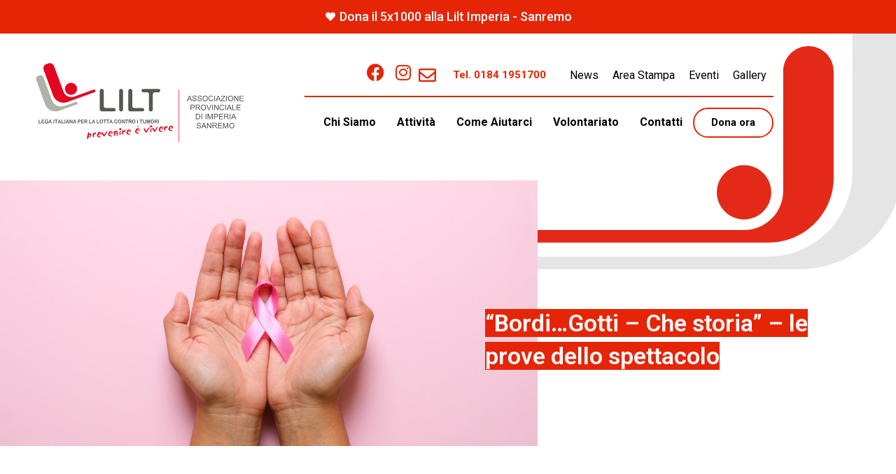

--- FILE ---
content_type: text/css
request_url: https://www.legatumorisanremo.it/wp-content/uploads/elementor/css/post-77.css?ver=1768463499
body_size: 1551
content:
.elementor-77 .elementor-element.elementor-element-15610cc .elementor-repeater-item-028724b.jet-parallax-section__layout .jet-parallax-section__image{background-size:auto;}.elementor-77 .elementor-element.elementor-element-ba5b383 > .elementor-element-populated{margin:0% 10% 0% 0%;--e-column-margin-right:10%;--e-column-margin-left:0%;padding:0px 0px 0px 0px;}.elementor-77 .elementor-element.elementor-element-214d620{text-align:left;}.elementor-77 .elementor-element.elementor-element-214d620 img{width:150px;}.elementor-77 .elementor-element.elementor-element-567858b{font-family:"Roboto", Sans-serif;font-size:15px;font-weight:400;line-height:1.6em;}.elementor-77 .elementor-element.elementor-element-514e658{width:var( --container-widget-width, 225px );max-width:225px;--container-widget-width:225px;--container-widget-flex-grow:0;--e-icon-list-icon-size:25px;--icon-vertical-offset:0px;}.elementor-77 .elementor-element.elementor-element-514e658 > .elementor-widget-container{background-color:#23B368;margin:0px 0px 0px 0px;padding:05px 0px 5px 0px;border-radius:10px 10px 10px 10px;}.elementor-77 .elementor-element.elementor-element-514e658 .elementor-icon-list-items:not(.elementor-inline-items) .elementor-icon-list-item:not(:last-child){padding-block-end:calc(0px/2);}.elementor-77 .elementor-element.elementor-element-514e658 .elementor-icon-list-items:not(.elementor-inline-items) .elementor-icon-list-item:not(:first-child){margin-block-start:calc(0px/2);}.elementor-77 .elementor-element.elementor-element-514e658 .elementor-icon-list-items.elementor-inline-items .elementor-icon-list-item{margin-inline:calc(0px/2);}.elementor-77 .elementor-element.elementor-element-514e658 .elementor-icon-list-items.elementor-inline-items{margin-inline:calc(-0px/2);}.elementor-77 .elementor-element.elementor-element-514e658 .elementor-icon-list-items.elementor-inline-items .elementor-icon-list-item:after{inset-inline-end:calc(-0px/2);}.elementor-77 .elementor-element.elementor-element-514e658 .elementor-icon-list-icon i{color:#FFFFFF;transition:color 0.3s;}.elementor-77 .elementor-element.elementor-element-514e658 .elementor-icon-list-icon svg{fill:#FFFFFF;transition:fill 0.3s;}.elementor-77 .elementor-element.elementor-element-514e658 .elementor-icon-list-icon{padding-inline-end:0px;}.elementor-77 .elementor-element.elementor-element-514e658 .elementor-icon-list-item > .elementor-icon-list-text, .elementor-77 .elementor-element.elementor-element-514e658 .elementor-icon-list-item > a{font-size:14px;font-weight:500;}.elementor-77 .elementor-element.elementor-element-514e658 .elementor-icon-list-text{color:#FFFFFF;transition:color 0.3s;}.elementor-77 .elementor-element.elementor-element-890d2ed > .elementor-element-populated{margin:0% 015% 0% 0%;--e-column-margin-right:015%;--e-column-margin-left:0%;padding:60px 0px 0px 0px;}.elementor-77 .elementor-element.elementor-element-e49be23{width:100%;max-width:100%;font-family:"Roboto", Sans-serif;font-size:16px;font-weight:700;line-height:1em;}.elementor-77 .elementor-element.elementor-element-e49be23 > .elementor-widget-container{margin:0px 0px 0px 0px;padding:0px 0px 0px 0px;border-style:solid;border-width:0px 0px 1px 0px;border-color:var( --e-global-color-af814ef );}.elementor-77 .elementor-element.elementor-element-c7cbac5 .elementor-nav-menu .elementor-item{font-family:"Roboto", Sans-serif;font-size:15px;font-weight:400;line-height:1.6em;}.elementor-77 .elementor-element.elementor-element-c7cbac5 .elementor-nav-menu--main .elementor-item{color:var( --e-global-color-text );fill:var( --e-global-color-text );padding-left:0px;padding-right:0px;padding-top:0px;padding-bottom:0px;}.elementor-77 .elementor-element.elementor-element-c7cbac5 .e--pointer-framed .elementor-item:before{border-width:0px;}.elementor-77 .elementor-element.elementor-element-c7cbac5 .e--pointer-framed.e--animation-draw .elementor-item:before{border-width:0 0 0px 0px;}.elementor-77 .elementor-element.elementor-element-c7cbac5 .e--pointer-framed.e--animation-draw .elementor-item:after{border-width:0px 0px 0 0;}.elementor-77 .elementor-element.elementor-element-c7cbac5 .e--pointer-framed.e--animation-corners .elementor-item:before{border-width:0px 0 0 0px;}.elementor-77 .elementor-element.elementor-element-c7cbac5 .e--pointer-framed.e--animation-corners .elementor-item:after{border-width:0 0px 0px 0;}.elementor-77 .elementor-element.elementor-element-c7cbac5 .e--pointer-underline .elementor-item:after,
					 .elementor-77 .elementor-element.elementor-element-c7cbac5 .e--pointer-overline .elementor-item:before,
					 .elementor-77 .elementor-element.elementor-element-c7cbac5 .e--pointer-double-line .elementor-item:before,
					 .elementor-77 .elementor-element.elementor-element-c7cbac5 .e--pointer-double-line .elementor-item:after{height:0px;}.elementor-77 .elementor-element.elementor-element-c7cbac5{--e-nav-menu-horizontal-menu-item-margin:calc( 0px / 2 );}.elementor-77 .elementor-element.elementor-element-c7cbac5 .elementor-nav-menu--main:not(.elementor-nav-menu--layout-horizontal) .elementor-nav-menu > li:not(:last-child){margin-bottom:0px;}.elementor-77 .elementor-element.elementor-element-0baa88d > .elementor-element-populated{margin:0% 015% 0% 0%;--e-column-margin-right:015%;--e-column-margin-left:0%;padding:60px 0px 0px 0px;}.elementor-77 .elementor-element.elementor-element-3c043cb{width:100%;max-width:100%;font-family:"Roboto", Sans-serif;font-size:16px;font-weight:700;line-height:1em;}.elementor-77 .elementor-element.elementor-element-3c043cb > .elementor-widget-container{margin:0px 0px 0px 0px;padding:0px 0px 0px 0px;border-style:solid;border-width:0px 0px 1px 0px;border-color:var( --e-global-color-af814ef );}.elementor-77 .elementor-element.elementor-element-d936eac .elementor-nav-menu--dropdown a, .elementor-77 .elementor-element.elementor-element-d936eac .elementor-menu-toggle{color:var( --e-global-color-text );fill:var( --e-global-color-text );}.elementor-77 .elementor-element.elementor-element-d936eac .elementor-nav-menu--dropdown a:hover,
					.elementor-77 .elementor-element.elementor-element-d936eac .elementor-nav-menu--dropdown a:focus,
					.elementor-77 .elementor-element.elementor-element-d936eac .elementor-nav-menu--dropdown a.elementor-item-active,
					.elementor-77 .elementor-element.elementor-element-d936eac .elementor-nav-menu--dropdown a.highlighted{background-color:var( --e-global-color-ed459ed );}.elementor-77 .elementor-element.elementor-element-d936eac .elementor-nav-menu--dropdown .elementor-item, .elementor-77 .elementor-element.elementor-element-d936eac .elementor-nav-menu--dropdown  .elementor-sub-item{font-family:"Roboto", Sans-serif;font-size:15px;font-weight:400;}.elementor-77 .elementor-element.elementor-element-d936eac .elementor-nav-menu--dropdown a{padding-left:0px;padding-right:0px;padding-top:2px;padding-bottom:2px;}.elementor-77 .elementor-element.elementor-element-d936eac .elementor-nav-menu--main > .elementor-nav-menu > li > .elementor-nav-menu--dropdown, .elementor-77 .elementor-element.elementor-element-d936eac .elementor-nav-menu__container.elementor-nav-menu--dropdown{margin-top:0px !important;}.elementor-77 .elementor-element.elementor-element-c85e922 > .elementor-element-populated{margin:0% 015% 0% 0%;--e-column-margin-right:015%;--e-column-margin-left:0%;padding:60px 0px 0px 0px;}.elementor-77 .elementor-element.elementor-element-02c0d04{width:100%;max-width:100%;font-family:"Roboto", Sans-serif;font-size:16px;font-weight:700;line-height:1em;}.elementor-77 .elementor-element.elementor-element-02c0d04 > .elementor-widget-container{margin:0px 0px 0px 0px;padding:0px 0px 0px 0px;border-style:solid;border-width:0px 0px 1px 0px;border-color:var( --e-global-color-af814ef );}.elementor-77 .elementor-element.elementor-element-4a4fe42 .elementor-nav-menu .elementor-item{font-family:"Roboto", Sans-serif;font-size:15px;font-weight:400;line-height:1.6em;}.elementor-77 .elementor-element.elementor-element-4a4fe42 .elementor-nav-menu--main .elementor-item{color:var( --e-global-color-text );fill:var( --e-global-color-text );padding-left:0px;padding-right:0px;padding-top:0px;padding-bottom:0px;}.elementor-77 .elementor-element.elementor-element-4a4fe42 .e--pointer-framed .elementor-item:before{border-width:0px;}.elementor-77 .elementor-element.elementor-element-4a4fe42 .e--pointer-framed.e--animation-draw .elementor-item:before{border-width:0 0 0px 0px;}.elementor-77 .elementor-element.elementor-element-4a4fe42 .e--pointer-framed.e--animation-draw .elementor-item:after{border-width:0px 0px 0 0;}.elementor-77 .elementor-element.elementor-element-4a4fe42 .e--pointer-framed.e--animation-corners .elementor-item:before{border-width:0px 0 0 0px;}.elementor-77 .elementor-element.elementor-element-4a4fe42 .e--pointer-framed.e--animation-corners .elementor-item:after{border-width:0 0px 0px 0;}.elementor-77 .elementor-element.elementor-element-4a4fe42 .e--pointer-underline .elementor-item:after,
					 .elementor-77 .elementor-element.elementor-element-4a4fe42 .e--pointer-overline .elementor-item:before,
					 .elementor-77 .elementor-element.elementor-element-4a4fe42 .e--pointer-double-line .elementor-item:before,
					 .elementor-77 .elementor-element.elementor-element-4a4fe42 .e--pointer-double-line .elementor-item:after{height:0px;}.elementor-77 .elementor-element.elementor-element-4a4fe42{--e-nav-menu-horizontal-menu-item-margin:calc( 0px / 2 );}.elementor-77 .elementor-element.elementor-element-4a4fe42 .elementor-nav-menu--main:not(.elementor-nav-menu--layout-horizontal) .elementor-nav-menu > li:not(:last-child){margin-bottom:0px;}.elementor-77 .elementor-element.elementor-element-5b34b1f > .elementor-element-populated{margin:0% 0% 0% 0%;--e-column-margin-right:0%;--e-column-margin-left:0%;padding:60px 0px 0px 0px;}.elementor-77 .elementor-element.elementor-element-95b5058{width:100%;max-width:100%;font-family:"Roboto", Sans-serif;font-size:16px;font-weight:700;line-height:1em;}.elementor-77 .elementor-element.elementor-element-95b5058 > .elementor-widget-container{margin:0px 0px 0px 0px;padding:0px 0px 0px 0px;border-style:solid;border-width:0px 0px 1px 0px;border-color:var( --e-global-color-af814ef );}.elementor-77 .elementor-element.elementor-element-44fcd52 > .elementor-widget-container{border-style:solid;border-width:1px 1px 1px 1px;border-color:var( --e-global-color-af814ef );}.elementor-77 .elementor-element.elementor-element-15610cc:not(.elementor-motion-effects-element-type-background), .elementor-77 .elementor-element.elementor-element-15610cc > .elementor-motion-effects-container > .elementor-motion-effects-layer{background-color:#FFFFFF;}.elementor-77 .elementor-element.elementor-element-15610cc{border-style:solid;border-width:1px 0px 0px 0px;border-color:var( --e-global-color-accent );transition:background 0.3s, border 0.3s, border-radius 0.3s, box-shadow 0.3s;margin-top:0px;margin-bottom:0px;padding:50px 50px 60px 50px;}.elementor-77 .elementor-element.elementor-element-15610cc > .elementor-background-overlay{transition:background 0.3s, border-radius 0.3s, opacity 0.3s;}.elementor-theme-builder-content-area{height:400px;}.elementor-location-header:before, .elementor-location-footer:before{content:"";display:table;clear:both;}@media(min-width:768px){.elementor-77 .elementor-element.elementor-element-ba5b383{width:35%;}.elementor-77 .elementor-element.elementor-element-890d2ed{width:12%;}.elementor-77 .elementor-element.elementor-element-0baa88d{width:12%;}.elementor-77 .elementor-element.elementor-element-c85e922{width:15%;}.elementor-77 .elementor-element.elementor-element-5b34b1f{width:25.417%;}}@media(max-width:1230px) and (min-width:768px){.elementor-77 .elementor-element.elementor-element-ba5b383{width:100%;}.elementor-77 .elementor-element.elementor-element-890d2ed{width:20%;}.elementor-77 .elementor-element.elementor-element-0baa88d{width:20%;}.elementor-77 .elementor-element.elementor-element-c85e922{width:21%;}.elementor-77 .elementor-element.elementor-element-5b34b1f{width:39%;}}@media(max-width:1230px){.elementor-77 .elementor-element.elementor-element-ba5b383 > .elementor-element-populated{margin:0px 0px 30px 0px;--e-column-margin-right:0px;--e-column-margin-left:0px;}.elementor-77 .elementor-element.elementor-element-567858b{font-size:15px;}.elementor-77 .elementor-element.elementor-element-514e658 > .elementor-widget-container{padding:5px 5px 5px 5px;}.elementor-77 .elementor-element.elementor-element-514e658 .elementor-icon-list-item > .elementor-icon-list-text, .elementor-77 .elementor-element.elementor-element-514e658 .elementor-icon-list-item > a{line-height:1.2em;}.elementor-77 .elementor-element.elementor-element-c7cbac5 .elementor-nav-menu .elementor-item{font-size:15px;}.elementor-77 .elementor-element.elementor-element-d936eac .elementor-nav-menu--dropdown .elementor-item, .elementor-77 .elementor-element.elementor-element-d936eac .elementor-nav-menu--dropdown  .elementor-sub-item{font-size:15px;}.elementor-77 .elementor-element.elementor-element-d936eac .elementor-nav-menu--dropdown a{padding-top:4px;padding-bottom:4px;}.elementor-77 .elementor-element.elementor-element-4a4fe42 .elementor-nav-menu .elementor-item{font-size:15px;}.elementor-77 .elementor-element.elementor-element-15610cc{margin-top:0px;margin-bottom:0px;}}@media(max-width:767px){.elementor-77 .elementor-element.elementor-element-ba5b383 > .elementor-element-populated{margin:0px 0px 20px 0px;--e-column-margin-right:0px;--e-column-margin-left:0px;}.elementor-77 .elementor-element.elementor-element-567858b{font-size:15px;}.elementor-77 .elementor-element.elementor-element-514e658{width:var( --container-widget-width, 210px );max-width:210px;--container-widget-width:210px;--container-widget-flex-grow:0;}.elementor-77 .elementor-element.elementor-element-514e658 > .elementor-widget-container{margin:0px 0px 30px 0px;padding:10px 10px 10px 10px;}.elementor-77 .elementor-element.elementor-element-890d2ed > .elementor-element-populated{margin:0% 0% 10% 0%;--e-column-margin-right:0%;--e-column-margin-left:0%;padding:0px 0px 0px 0px;}.elementor-77 .elementor-element.elementor-element-e49be23 > .elementor-widget-container{margin:0px 0px 0px 0px;}.elementor-77 .elementor-element.elementor-element-c7cbac5 > .elementor-widget-container{margin:0px 0px 0px 0px;}.elementor-77 .elementor-element.elementor-element-0baa88d > .elementor-element-populated{margin:0% 0% 10% 0%;--e-column-margin-right:0%;--e-column-margin-left:0%;padding:0px 0px 0px 0px;}.elementor-77 .elementor-element.elementor-element-d936eac .elementor-nav-menu--dropdown .elementor-item, .elementor-77 .elementor-element.elementor-element-d936eac .elementor-nav-menu--dropdown  .elementor-sub-item{font-size:16px;}.elementor-77 .elementor-element.elementor-element-d936eac .elementor-nav-menu--dropdown a{padding-top:3px;padding-bottom:3px;}.elementor-77 .elementor-element.elementor-element-c85e922 > .elementor-element-populated{margin:0% 0% 10% 0%;--e-column-margin-right:0%;--e-column-margin-left:0%;padding:0px 0px 0px 0px;}.elementor-77 .elementor-element.elementor-element-5b34b1f > .elementor-element-populated{margin:0% 0% 10% 0%;--e-column-margin-right:0%;--e-column-margin-left:0%;padding:0px 0px 0px 0px;}.elementor-77 .elementor-element.elementor-element-15610cc{margin-top:0px;margin-bottom:0px;padding:30px 30px 100px 30px;}}/* Start custom CSS for shortcode, class: .elementor-element-44fcd52 */.elementor-77 .elementor-element.elementor-element-44fcd52 div.cff-post-text { font-size:14px; line-height: 20px!important;}/* End custom CSS */
/* Start custom CSS for shortcode, class: .elementor-element-44fcd52 */.elementor-77 .elementor-element.elementor-element-44fcd52 div.cff-post-text { font-size:14px; line-height: 20px!important;}/* End custom CSS */

--- FILE ---
content_type: text/css
request_url: https://www.legatumorisanremo.it/wp-content/uploads/elementor/css/post-7887.css?ver=1768463499
body_size: 1161
content:
.elementor-7887 .elementor-element.elementor-element-16bd0d68 .elementor-repeater-item-b8e9875.jet-parallax-section__layout .jet-parallax-section__image{background-size:auto;}.elementor-7887 .elementor-element.elementor-element-12910877:not(.elementor-motion-effects-element-type-background) > .elementor-widget-wrap, .elementor-7887 .elementor-element.elementor-element-12910877 > .elementor-widget-wrap > .elementor-motion-effects-container > .elementor-motion-effects-layer{background-image:url("https://www.legatumorisanremo.it/wp-content/uploads/2022/02/fiocco-rosa-lilt.jpg");background-position:center center;background-repeat:no-repeat;background-size:100% auto;}.elementor-7887 .elementor-element.elementor-element-12910877 > .elementor-element-populated{transition:background 0.3s, border 0.3s, border-radius 0.3s, box-shadow 0.3s;margin:0px 0px 0px 0px;--e-column-margin-right:0px;--e-column-margin-left:0px;padding:0px 0px 0px 0px;}.elementor-7887 .elementor-element.elementor-element-12910877 > .elementor-element-populated > .elementor-background-overlay{transition:background 0.3s, border-radius 0.3s, opacity 0.3s;}.elementor-7887 .elementor-element.elementor-element-cab543f{--spacer-size:380px;}.elementor-7887 .elementor-element.elementor-element-cab543f > .elementor-widget-container{background-color:#02010100;}.elementor-bc-flex-widget .elementor-7887 .elementor-element.elementor-element-f9cbb67.elementor-column .elementor-widget-wrap{align-items:center;}.elementor-7887 .elementor-element.elementor-element-f9cbb67.elementor-column.elementor-element[data-element_type="column"] > .elementor-widget-wrap.elementor-element-populated{align-content:center;align-items:center;}.elementor-7887 .elementor-element.elementor-element-f9cbb67 > .elementor-element-populated{margin:100px 0px 0px 0px;--e-column-margin-right:0px;--e-column-margin-left:0px;padding:0px 0px 0px 25px;}.elementor-7887 .elementor-element.elementor-element-fdd7a0c{width:var( --container-widget-width, 400px );max-width:400px;--container-widget-width:400px;--container-widget-flex-grow:0;}.elementor-7887 .elementor-element.elementor-element-fdd7a0c > .elementor-widget-container{margin:0px 0px 25px -100px;padding:0px 0px 0px 0px;}.elementor-7887 .elementor-element.elementor-element-fdd7a0c .elementor-heading-title{font-family:"Roboto", Sans-serif;font-size:34px;font-weight:600;line-height:1.4em;-webkit-text-stroke-color:var( --e-global-color-primary );stroke:var( --e-global-color-primary );color:#FFFFFF;}.elementor-7887 .elementor-element.elementor-element-4fab5c6 .elementor-repeater-item-cf7c299.jet-parallax-section__layout .jet-parallax-section__image{background-size:auto;}.elementor-7887 .elementor-element.elementor-element-c3a928f > .elementor-element-populated{margin:0px 0px 0px 0px;--e-column-margin-right:0px;--e-column-margin-left:0px;padding:0px 0px 0px 0px;}.elementor-7887 .elementor-element.elementor-element-f71e36f{font-family:var( --e-global-typography-text-font-family ), Sans-serif;font-size:var( --e-global-typography-text-font-size );font-weight:var( --e-global-typography-text-font-weight );line-height:var( --e-global-typography-text-line-height );}.elementor-7887 .elementor-element.elementor-element-58b19dc .e-gallery-item:hover .elementor-gallery-item__overlay, .elementor-7887 .elementor-element.elementor-element-58b19dc .e-gallery-item:focus .elementor-gallery-item__overlay{background-color:rgba(0,0,0,0.5);}.elementor-7887 .elementor-element.elementor-element-58b19dc{--image-transition-duration:800ms;--overlay-transition-duration:800ms;--content-text-align:center;--content-padding:20px;--content-transition-duration:800ms;--content-transition-delay:800ms;}.elementor-7887 .elementor-element.elementor-element-58b19dc .elementor-gallery-item__description{font-size:14px;line-height:1em;}.elementor-7887 .elementor-element.elementor-element-4fab5c6{padding:150px 50px 150px 50px;}@media(min-width:768px){.elementor-7887 .elementor-element.elementor-element-12910877{width:60%;}.elementor-7887 .elementor-element.elementor-element-f9cbb67{width:39.332%;}}@media(max-width:1230px) and (min-width:768px){.elementor-7887 .elementor-element.elementor-element-12910877{width:70%;}.elementor-7887 .elementor-element.elementor-element-f9cbb67{width:30%;}}@media(max-width:1230px){.elementor-7887 .elementor-element.elementor-element-cab543f{--spacer-size:300px;}.elementor-7887 .elementor-element.elementor-element-16bd0d68 > .elementor-container{min-height:300px;}.elementor-7887 .elementor-element.elementor-element-f71e36f{font-size:var( --e-global-typography-text-font-size );line-height:var( --e-global-typography-text-line-height );}.elementor-7887 .elementor-element.elementor-element-4fab5c6{padding:50px 50px 80px 50px;}}@media(max-width:767px){.elementor-7887 .elementor-element.elementor-element-cab543f{--spacer-size:200px;}.elementor-7887 .elementor-element.elementor-element-f9cbb67.elementor-column > .elementor-widget-wrap{justify-content:center;}.elementor-7887 .elementor-element.elementor-element-f9cbb67 > .elementor-element-populated{margin:50px 0px 0px 0px;--e-column-margin-right:0px;--e-column-margin-left:0px;padding:0px 30px 0px 30px;}.elementor-7887 .elementor-element.elementor-element-7f13841{width:100%;max-width:100%;font-size:14px;}.elementor-7887 .elementor-element.elementor-element-7f13841 > .elementor-widget-container{margin:-10px 0px -10px 0px;padding:0px 0px 0px 0px;}.elementor-7887 .elementor-element.elementor-element-fdd7a0c{width:100%;max-width:100%;text-align:left;}.elementor-7887 .elementor-element.elementor-element-fdd7a0c > .elementor-widget-container{margin:0px 0px 0px 0px;padding:0px 0px 0px 0px;}.elementor-7887 .elementor-element.elementor-element-fdd7a0c .elementor-heading-title{font-size:28px;}.elementor-7887 .elementor-element.elementor-element-16bd0d68 > .elementor-container{min-height:200px;}.elementor-7887 .elementor-element.elementor-element-16bd0d68{margin-top:0px;margin-bottom:0px;padding:0px 0px 0px 0px;}.elementor-7887 .elementor-element.elementor-element-f71e36f{font-size:var( --e-global-typography-text-font-size );line-height:var( --e-global-typography-text-line-height );}.elementor-7887 .elementor-element.elementor-element-4fab5c6{padding:30px 30px 30px 30px;}}/* Start custom CSS for spacer, class: .elementor-element-cab543f */.elementor-7887 .elementor-element.elementor-element-cab543f { background-repeat: no-repeat!important;
  background-size: cover!important;
}/* End custom CSS */
/* Start custom CSS for heading, class: .elementor-element-fdd7a0c */.elementor-7887 .elementor-element.elementor-element-fdd7a0c h1 { display: inline; background-color:var( --e-global-color-accent );}/* End custom CSS */
/* Start custom CSS for spacer, class: .elementor-element-cab543f */.elementor-7887 .elementor-element.elementor-element-cab543f { background-repeat: no-repeat!important;
  background-size: cover!important;
}/* End custom CSS */
/* Start custom CSS for heading, class: .elementor-element-fdd7a0c */.elementor-7887 .elementor-element.elementor-element-fdd7a0c h1 { display: inline; background-color:var( --e-global-color-accent );}/* End custom CSS */
/* Start custom CSS */.wp-block-button__link.wp-element-button {    
background-color: #ffffff; 
color: #000; 
border:2px solid #e62506; 
border-radius: 50px;
margin-top:20px; 
margin-bottom:20px; 
font-size: 15px; 
padding: 8px 24px;
    font-weight:700;
}/* End custom CSS */